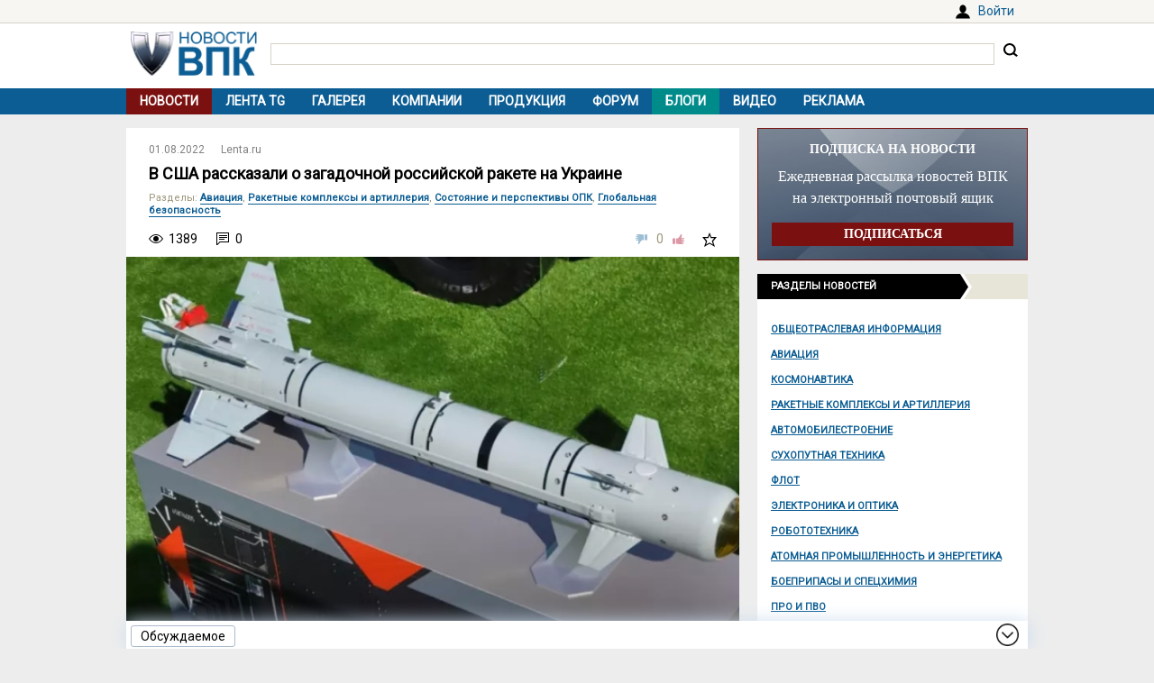

--- FILE ---
content_type: text/html; charset=UTF-8
request_url: https://vpk.name/news/618943_v_ssha_rasskazali_o_zagadochnoi_rossiiskoi_rakete_na_ukraine.html
body_size: 9032
content:
<!DOCTYPE html>
<html lang="ru">
<head>
  <meta charset="UTF-8">
  <title>В США рассказали о загадочной российской ракете на Украине - ВПК.name</title>
<meta name="viewport" content="width=device-width, initial-scale=1.0">
<meta name="description" content="Вооруженные силы России в ходе специальной военной операции на Украине используют легкую многоцелевую управляемую ракету (ЛМУР), известную как «Изделие 305». О загадочном оружии на страницах американского издания The Drive пишет эксперт в области советской и российской авиации Петр Бутовский....">
<meta property="og:type" content="article">
<meta property="og:title" content="В США рассказали о загадочной российской ракете на Украине">
<meta property="og:description" content="Вооруженные силы России в ходе специальной военной операции на Украине используют легкую многоцелевую управляемую ракету (ЛМУР), известную как «Изделие 305». О загадочном оружии на страницах американского издания The Drive пишет эксперт в области советской и российской авиации Петр Бутовский....">
<meta property="og:image" content="https://vpk.name/file/img/novye-vysokotochnye-rakety-voshli-v-arsenal-rossiiskih-udarnyh-vertoletov-prinima-2tuii99a-1655705701.jpg">
<meta property="og:url" content="https://vpk.name/news/618943_v_ssha_rasskazali_o_zagadochnoi_rossiiskoi_rakete_na_ukraine.html">
<meta property="og:site_name" content="ВПК.name">
<link rel="canonical" href="https://vpk.name/news/618943_v_ssha_rasskazali_o_zagadochnoi_rossiiskoi_rakete_na_ukraine.html">
<link rel="icon" href="/favicon.ico?1">
<link type="image/png" sizes="120x120" rel="icon" href="/file/favicon/120x120.png">
<link rel="stylesheet" href="https://fonts.googleapis.com/css?family=Roboto&display=swap" media="print" onload="this.media='all'">
<link rel="stylesheet" href="/i/style.css?1725974506">
  
<script src="/i/jquery-1.12.4.min.js"></script>
<script>let vpkuser=0; let vpklang=`ru`</script>
  <!-- Yandex.RTB -->
<script>window.yaContextCb=window.yaContextCb||[]</script>
<script src="https://yandex.ru/ads/system/context.js" async></script>
<link rel="alternate" type="application/rss+xml" title="rss-лента ВПК.name" href="https://vpk.name/rss/">
</head>
<body>
<div id="userpanel">
  <div class="bl bl_userpanel">
<div class="in-r" id="user_welcome"><span class="link" data-link="https://vpk.name/login" id="alogin">Войти</span></div>
  </div>
</div>
<div class="bg bg_head">
  <div class="bl" id="head">
    <div id="head-in">
<div id="head-logo">
<a href="https://vpk.name/" title="Новости ВПК России и других стран мира"><img src="https://vpk.name/i/logo-h50.png"></a>
</div>
<div id="head-search">
<form action="/gcse.php">
<input type="text" id="search-inp" name="q" value=""> <input id="search-bt" type="submit" value="" title="Искать на ВПК.name"></form>
</div>
    </div>
  </div>
</div>

<div class="bg bg_top_menu">
  <div class="bl" id="top-menu"><div id="top-menu-togle"></div>
<ul><li class="menu-cur"><a href="https://vpk.name/">Новости</a></li><li><a href="https://vpk.name/tgnews/">Лента TG</a></li><li><a href="https://vpk.name/images/">Галерея</a></li><li><a href="https://vpk.name/library/company/">Компании</a></li><li><a href="https://vpk.name/library/weapon/">Продукция</a></li><li><a href="https://vpk.name/forum/">Форум</a></li><li style="background:#008B8B;"><a href="https://vpk.name/blog/">Блоги</a></li><li><a href="https://vpk.name/video/">Видео</a></li><li><a href="https://vpk.name/banner-advertising.html">Реклама</a></li><li id="li-menu-togle" data-title="Новости"></li></ul>
  </div>
</div>

<div class="bg bg_body">
  <div class="bl" id="body">
    <div id="main">
      <div id="main-in">



<div itemscope itemtype="http://schema.org/NewsArticle">
<div data-id="618943" class="news_item block elem" data-block="news" id="news">

	<div class="news_info">
		<div class="in news_time"><a href="https://vpk.name/news/2022-08-01/"><time itemprop="datePublished" datetime="2022-08-01T00:00:01+03:00">01.08.2022</time></a></div>
<div class="in news_src"><a href="https://vpk.name/sources/?news&id=12">Lenta.ru</a></div>
	</div>

	<h1 itemprop="headline">В США рассказали о загадочной российской ракете на Украине</h1>

<div itemscope itemtype="http://schema.org/BreadcrumbList"><div class="news_dirs" id="news-id"><span class="dir-caption">Разделы</span>: <span itemprop="itemListElement" itemscope itemtype="http://schema.org/ListItem"><a itemprop="item" href="https://vpk.name/news/aircraft/"><span itemprop="name">Авиация</span></a><meta itemprop="position" content="1"></span>, <span itemprop="itemListElement" itemscope itemtype="http://schema.org/ListItem"><a itemprop="item" href="https://vpk.name/news/rocket/"><span itemprop="name">Ракетные комплексы и артиллерия</span></a><meta itemprop="position" content="1"></span>, <span itemprop="itemListElement" itemscope itemtype="http://schema.org/ListItem"><a itemprop="item" href="https://vpk.name/news/state_opk/"><span itemprop="name">Состояние и перспективы ОПК</span></a><meta itemprop="position" content="1"></span>, <span itemprop="itemListElement" itemscope itemtype="http://schema.org/ListItem"><a itemprop="item" href="https://vpk.name/news/nuclear/"><span itemprop="name">Глобальная безопасность</span></a><meta itemprop="position" content="1"></span></div></div>

	<div class="news_conn">
		<div class="in hits">1389</div>

		<div class="in coms"><a href="#comm"></a>0</div>


		<div class="in mark bt_mark"></div>
		<div class="in rate bt_rate"><span class="minus"></span><span class="count ">0</span><span class="plus"></span></div>
	</div>

	<div class="news_body news_page">
<meta itemprop="image" content="https://vpk.name/file/img/novye-vysokotochnye-rakety-voshli-v-arsenal-rossiiskih-udarnyh-vertoletov-prinima-2tuii99a-1655705701.jpg">
<div class="news_img normal"><img class="yd_in_image"  alt="ЛМУР &quot;изделие 305&quot;" title="ЛМУР &quot;изделие 305&quot;" src="https://vpk.name/file/img/novye-vysokotochnye-rakety-voshli-v-arsenal-rossiiskih-udarnyh-vertoletov-prinima-2tuii99a-1655705701.t.jpg"><div class="img_text">ЛМУР "изделие 305".</div><div class="img_src">Источник изображения: topwar.ru</div></div>

	<div itemprop="articleBody" class="news_text textbody1">

<p>Вооруженные силы России в ходе специальной военной операции на Украине используют легкую многоцелевую управляемую ракету (ЛМУР), известную как «Изделие 305». О загадочном оружии на страницах американского издания The Drive <a href="https://www.thedrive.com/the-war-zone/is-russia-using-its-advanced-new-anti-armor-missile-in-ukraine" target="_blank" rel="nofollow">пишет</a> эксперт в области советской и российской авиации Петр Бутовский.</p>
<p>Автор обратил внимание на кадры боевого применения ЛМУР, опубликованные российской прессой. Ракета, оснащенная оптико-электронной головкой самонаведения, может применяться с вертолетов Ка-52 и Ми-8. Бутовский уверяет, что у ЛМУР имеются американский блок питания Tesla Electric и немецкие микросхемы Telefilter.</p>
<p>Эксперт также указал на то, что для взаимодействия ракеты с вертолетом используется аппаратура связи с беспилотным летательным аппаратом (АС-БПЛА) разработки Рыбинского конструкторского бюро «Луч». Как отмечается, на Ка-52М блок связи, имеющий необычную каплевидную форму, подвешивается под левым коротким крылом. На Ми-8МНП-2 антенна для радиосвязи расположена в обтекателе носовой части вертолета.</p>
<p>Автор допустил, что на Украине могли применяться ЛМУР, принадлежащие ФСБ. Также эксперт не исключает, что «Изделие 305» может запускаться с установки, смонтированной на бронетранспортере. «Очевидно, что вокруг ракеты ЛМУР много неясностей», — заключил специалист.</p>
<p>В апреле военный эксперт Дмитрий Корнев в колонке для «Известий» <a href="https://vpk.name/news/592419_perechisleny_novye_vysokotochnye_boepripasy_rossii_v_hode_svo.html" target="_blank" rel="nofollow">перечислил</a> новые высокоточные боеприпасы, который Россия использовала в ходе специальной военной операции по защите Донбасса. Среди них была, в частности, ЛМУР.</p>
<p>В ноябре 2021 года ТАСС со ссылкой на заместителя генерального директора холдинга «Высокоточные комплексы» Сергея Михайлова <a href="https://vpk.name/news/561301_rossiiskie_vertolety_poluchat_novuyu_raketu.html" target="_blank" rel="nofollow">сообщил</a>, что экспортные модификации российских боевых вертолетов Ка-52М и Ми-28НМ получат новую ракету «Изделие 305Э».</p>
	</div>
</div>
<div class="bl_share">
  <div><span class="bt_news_rep alert_news" title="Сообщить о неточностях или ошибке в материале"></span></div>

<div class="news_coop">
Права на данный материал принадлежат <a href="https://lenta.ru/" target="_blank" rel="nofollow"><span itemprop="author">Lenta.ru</span></a><br>Материал размещён правообладателем в <a href="https://lenta.ru/news/2022/07/29/lmur/" target="_blank" rel="nofollow">открытом доступе</a>
</div>
</div>

</div><div class="blh"><ul class="blue"><li>В новости упоминаются</li></ul></div>
<div class="news_libs">
<div class="lib_dir"><div class="dir_ttl">Страны</div><div class="lib_ttl"><a href="https://vpk.name/library/f/russia.html?utm_source=vpkname&utm_medium=otnews&utm_campaign=dolib&utm_term=ot618943&utm_content=do4833" alt="Россия" title="Расположена в восточной части Европы и северной части Азии. Столица: Москва."><span itemprop="about">Россия</span></a></div><div class="lib_ttl"><a href="https://vpk.name/library/f/unatedsa.html?utm_source=vpkname&utm_medium=otnews&utm_campaign=dolib&utm_term=ot618943&utm_content=do4873" alt="США" title="Располагаются в центральной части североамериканского континента. Столица: Вашингтон."><span itemprop="about">США</span></a></div><div class="lib_ttl"><a href="https://vpk.name/library/f/ukraine.html?utm_source=vpkname&utm_medium=otnews&utm_campaign=dolib&utm_term=ot618943&utm_content=do4875" alt="Украина" title="Расположена в Восточной Европе. Столица: Киев.<br>"><span itemprop="about">Украина</span></a></div></div><div class="lib_dir"><div class="dir_ttl">Продукция</div><div class="lib_ttl"><a href="https://vpk.name/library/f/ka-52.html?utm_source=vpkname&utm_medium=otnews&utm_campaign=dolib&utm_term=ot618943&utm_content=do5194" alt="Ка-52" title="Двухместный боевой вертолет &quot;Аллигатор&quot;"><span itemprop="about">Ка-52</span></a></div><div class="lib_ttl"><a href="https://vpk.name/library/f/mi-28n.html?utm_source=vpkname&utm_medium=otnews&utm_campaign=dolib&utm_term=ot618943&utm_content=do5041" alt="Ми-28Н" title="Российский многоцелевой ударный вертолет &quot;Ночной охотник&quot;"><span itemprop="about">Ми-28Н</span></a></div><div class="lib_ttl"><a href="https://vpk.name/library/f/mi-8.html?utm_source=vpkname&utm_medium=otnews&utm_campaign=dolib&utm_term=ot618943&utm_content=do39717" alt="Ми-8" title="Многоцелевой вертолёт"><span itemprop="about">Ми-8</span></a></div></div><div class="lib_dir"><div class="dir_ttl">Компании</div><div class="lib_ttl"><a href="https://vpk.name/library/f/tesla.html?utm_source=vpkname&utm_medium=otnews&utm_campaign=dolib&utm_term=ot618943&utm_content=do190157" alt="Tesla" title="Автопроизводитель Tesla "><span itemprop="about">Tesla</span></a></div><div class="lib_ttl"><a href="https://vpk.name/library/f/npovk.html?utm_source=vpkname&utm_medium=otnews&utm_campaign=dolib&utm_term=ot618943&utm_content=do86683" alt="Высокоточные комплексы" title="Открытое Акционерное Общество &quot;Научно-Производственное Объединение &quot;Высокоточные комплексы&quot;"><span itemprop="about">Высокоточные комплексы</span></a></div><div class="lib_ttl"><a href="https://vpk.name/library/f/kb-lutch.html?utm_source=vpkname&utm_medium=otnews&utm_campaign=dolib&utm_term=ot618943&utm_content=do179884" alt="Луч КБ" title="АО &quot;КБ &quot;Луч&quot;"><span itemprop="about">Луч КБ</span></a></div><div class="lib_ttl"><a href="https://vpk.name/library/f/minoboron.html?utm_source=vpkname&utm_medium=otnews&utm_campaign=dolib&utm_term=ot618943&utm_content=do5063" alt="Минoбороны РФ" title="Министерство обороны Российской Федерации"><span itemprop="about">Минoбороны РФ</span></a></div></div><div class="lib_dir"><div class="dir_ttl">Проекты</div><div class="lib_ttl"><a href="https://vpk.name/library/f/bpla.html?utm_source=vpkname&utm_medium=otnews&utm_campaign=dolib&utm_term=ot618943&utm_content=do37458" alt="БПЛА" title="Разработка беспилотных летательных аппаратов (БПЛА)."><span itemprop="about">БПЛА</span></a></div></div>
</div>
<!-- Yandex.RTB C-A-38385-9 -->
<div id="yandex_rtb_C-A-38385-9"></div>
<script>window.yaContextCb.push(()=>{
  Ya.Context.AdvManager.renderWidget({
    renderTo: `yandex_rtb_C-A-38385-9`,
    blockId: `C-A-38385-9`
  })
})</script></div><div class="bli">Хотите оставить комментарий? <span class="link" data-link="https://vpk.name/register">Зарегистрируйтесь</span> и/или <span class="link" data-link="https://vpk.name/login?url=https://vpk.name/news/618943_v_ssha_rasskazali_o_zagadochnoi_rossiiskoi_rakete_na_ukraine.html">Войдите</span> и общайтесь!</div><div class="bl-auth-vk"><a href="https://vpk.name/user/auth/vk/">Войти через ВКонтакте</a></div>
      </div>
    </div>
    <div id="side">


<div style="margin:0 0 15px 0;width:100%;background:url(/i/ban-bg-subscr.jpg)no-repeat;background-size: 100% 100%;text-align:center;">
<div style="border:1px solid #7A1110;padding: 0 15px;">
  <div style="color:#FFF;margin: 15px 0 10px 0;font: bold 14px Tahoma;">ПОДПИСКА НА НОВОСТИ</div>
  <div style="color:#FFF;font: 16px/24px Tahoma;">Ежедневная рассылка новостей ВПК на электронный почтовый ящик</div>
  <form method="GET" action="https://vpk.name/subscr/" style="margin:15px 0;"><input type="submit" name="" value="ПОДПИСАТЬСЯ" style="width:100%;border:0;color:#fff;font:bold 14px Tahoma;padding: 5px 0;background:#7A1110;"></form>
</div>
</div>
<div class="sdh"><ul class="black"><li>Разделы новостей</ul></div>
<div id="newsdir"><a href="https://vpk.name/news/public_info/">Общеотраслевая информация</a><a href="https://vpk.name/news/aircraft/">Авиация</a><a href="https://vpk.name/news/space/">Космонавтика</a><a href="https://vpk.name/news/rocket/">Ракетные комплексы и артиллерия</a><a href="https://vpk.name/news/avto/">Автомобилестроение</a><a href="https://vpk.name/news/land/">Сухопутная техника</a><a href="https://vpk.name/news/shipbuilding/">Флот</a><a href="https://vpk.name/news/radio-electronic/">Электроника и оптика</a><a href="https://vpk.name/news/robotics/">Робототехника</a><a href="https://vpk.name/news/atom/">Атомная промышленность и энергетика</a><a href="https://vpk.name/news/ammunition/">Боеприпасы и спецхимия</a><a href="https://vpk.name/news/pro/">ПРО и ПВО</a><a href="https://vpk.name/news/nano/">Нанотехнологии</a><a href="https://vpk.name/news/shoot/">Стрелковое оружие</a><a href="https://vpk.name/news/specdef/">Специальные и защитные средства</a><a href="https://vpk.name/news/energo/">Энергетика</a><a href="https://vpk.name/news/metal/">Тяжелая промышленность</a><a href="https://vpk.name/news/misk/">Другое и разное</a></div><div id="bl_discus_last">
<div class="bt_discus_last_close"></div>
<div class="sdh"><ul class="black"><li>Обсуждаемое<div class="bt_discus_last_upd">Обновить</div></ul></div>
<div id="lastcomm"><div class="bllastcomm"><div class="item">
  <a href="https://vpk.name/news/836588_bez_knuta_i_pryanika_rossiya_lishila_ameriku_privychnyh_rychagov_vliyaniya.html?new#new"></a>
  <ul class="info">
  <li>01.02 <b>05:27</b>
  <li class="coms">13943
  </ul>
  Без кнута и пряника. Россия лишила Америку привычных рычагов влияния
  </div><div class="item">
  <a href="https://vpk.name/news/1097913_vremya_gvardeiskih_tankovyh_divizii_bezvozvratno_ushlo.html?new#new"></a>
  <ul class="info">
  <li>01.02 <b>02:42</b>
  <li class="coms">6
  </ul>
  &quot;Время гвардейских танковых дивизий безвозвратно ушло&quot;
  </div><div class="item">
  <a href="https://vpk.name/blog/yfpp98tk?new#new"></a>
  <ul class="info">
  <li>31.01 <b>21:16</b>
  <li class="coms">0
  </ul>
  Комментарий к &quot;Три сценария развития конфликта на Украине в 2026 году от американской прессы&quot;
  </div><div class="item">
  <a href="https://vpk.name/news/1098225_novyi_kukuruznik_sovershit_pervyi_polet_v_etom_godu.html?new#new"></a>
  <ul class="info">
  <li>31.01 <b>17:03</b>
  <li class="coms">1
  </ul>
  Новый «Кукурузник» совершит первый полет в этом году
  </div><div class="item">
  <a href="https://vpk.name/news/1097774_kitaiskii_analog_rossiiskoi_r-37m_pokazali_krupnym_planom.html?new#new"></a>
  <ul class="info">
  <li>31.01 <b>16:11</b>
  <li class="coms">2
  </ul>
  Китайский аналог российской Р-37М показали крупным планом
  </div><div class="item">
  <a href="https://vpk.name/news/1067510_tehnologii_burevestnika_primenili_v_kosmicheskih_programmah.html?new#new"></a>
  <ul class="info">
  <li>31.01 <b>10:01</b>
  <li class="coms">2
  </ul>
  Технологии «Буревестника» применили в космических программах
  </div><div class="item">
  <a href="https://vpk.name/news/1098118_v_rossii_ocenili_razvitie_zheleznyh_serdec_tankov.html?new#new"></a>
  <ul class="info">
  <li>30.01 <b>17:41</b>
  <li class="coms">2
  </ul>
  В России оценили развитие «железных сердец» танков
  </div><div class="item">
  <a href="https://vpk.name/blog/debedpf1?new#new"></a>
  <ul class="info">
  <li>30.01 <b>07:24</b>
  <li class="coms">0
  </ul>
  Комментарий к &quot;Гренландия не обеспечит Америке безопасность в Арктике. А этот регион обеспечит (The Washington Post, США)&quot;
  </div><div class="item">
  <a href="https://vpk.name/news/1098224_grenlandiya_ne_obespechit_amerike_bezopasnost_v_arktike_a_etot_region_obespechit_the_washington_post_ssha.html?new#new"></a>
  <ul class="info">
  <li>30.01 <b>03:01</b>
  <li class="coms">1
  </ul>
  Гренландия не обеспечит Америке безопасность в Арктике. А этот регион обеспечит (The Washington Post, США)
  </div><div class="item">
  <a href="https://vpk.name/blog/gpe1ayek?new#new"></a>
  <ul class="info">
  <li>30.01 <b>02:37</b>
  <li class="coms">0
  </ul>
  Комментарий к &quot;Военный историк Найтцель предупреждает: &quot;Мы не должны недооценивать Россию&quot; (Bild, Германия)&quot;
  </div><div class="item">
  <a href="https://vpk.name/news/1098024_na_verfi_st_engineering_zalozhen_kil_vtorogo_korablya_mrcv_dlya_vms_singapura.html?new#new"></a>
  <ul class="info">
  <li>30.01 <b>01:50</b>
  <li class="coms">1
  </ul>
  На верфи ST Engineering заложен киль второго корабля MRCV для ВМС Сингапура
  </div><div class="item">
  <a href="https://vpk.name/news/1098211_glava_voennogo_komiteta_nato_vyskazalsya_protiv_evropeiskoi_armii.html?new#new"></a>
  <ul class="info">
  <li>30.01 <b>01:35</b>
  <li class="coms">1
  </ul>
  Глава военного комитета НАТО высказался против европейской армии
  </div><div class="item">
  <a href="https://vpk.name/news/1098179_tri_scenariya_razvitiya_konflikta_na_ukraine_v_2026_godu_ot_amerikanskoi_pressy.html?new#new"></a>
  <ul class="info">
  <li>30.01 <b>01:25</b>
  <li class="coms">1
  </ul>
  Три сценария развития конфликта на Украине в 2026 году от американской прессы
  </div><div class="item">
  <a href="https://vpk.name/blog/49l1q3y1?new#new"></a>
  <ul class="info">
  <li>30.01 <b>00:47</b>
  <li class="coms">0
  </ul>
  Комментарий к &quot;На Западе назвали условие уничтожения России&quot;
  </div><div class="item">
  <a href="https://vpk.name/blog/41mqfamz?new#new"></a>
  <ul class="info">
  <li>29.01 <b>23:24</b>
  <li class="coms">0
  </ul>
  Комментарий к &quot;В США у российского Су-35 нашли серьезную проблему&quot;
  </div></div>
<div style="text-align:center;margin-top:10px;"><a style="font:14px Arial;" href="https://vpk.name/forum/discus?p=2">другие обсуждаемые темы</a></div>
</div>
</div>

    </div>  
  </div>
</div>
    <div class="bg bg_foot_menu">
  <div class="bl" id="foot-menu">
<ul>
<li><a href="https://vpk.name/archive/" title="Архив новостей">Архив</a></li>
<li><a href="https://vpk.name/sources/" title="Источники новостей">Источники</a></li>
<li><a href="https://vpk.name/preview/">Рекомендованные</a></li>
<li><a href="https://vpk.name/help.html">Справка</a></li>
<li><a href="https://vpk.name/about.html">О проекте</a></li>
<li><a href="https://vpk.name/contacts.html">Контакты</a></li>
<li><a href="https://vpk.name/donate.php">Помощь проекту</a></li>
</ul>
  </div>
</div>

  <div class="bl" id="foot">
    <div id="foot-copy">
2006-2026 &copy; ВПК.name. Все права защищены.<br>При перепечатке ссылка на <a href="https://vpk.name/">ВПК.name</a> обязательна.<br><a href="https://vpk.name/en/">ВПК.name on english</a><br><a href="https://vpk.name/user-agreement.html">Пользовательское соглашение</a>.<br><a href="https://vpk.name/reestr-ori-97-fz.html">№ 21-PP в реестре распространителей информации</a>.
<br>Хостинг сайта: <span class="link" data-link="http://timeweb.com/ru/services/hosting/" target="_blank" rel="nofollow">TimeWeb</span>.
    </div>
    <div id="foot-rate">
      <img src="/i/ico18only.png?1" style="width: 31px;height: 31px;">
      <!-- Rating@Mail.ru logo -->
<script><!--
document.write(`<a href="//top.mail.ru/jump?from=1147117" target="_blank"><img data-src="//top-fwz1.mail.ru/counter?id=1147117;t=556;l=1" class="lazyload" height="31" width="88"></a>`);//-->
</script>
<script><!--
document.write('<a href="//www.liveinternet.ru/stat/vpk.name/" '+
'target=_blank><img src="//counter.yadro.ru/hit?t16.2;r'+
escape(document.referrer)+((typeof(screen)=='undefined')?'':
';s'+screen.width+'*'+screen.height+'*'+(screen.colorDepth?
screen.colorDepth:screen.pixelDepth))+';u'+escape(document.URL)+
';'+Math.random()+'" title="просмотров за 24 часа, посетителей за 24 часа и за сегодн\я" '+
'width="88" height="31"><\/a>')//-->
</script>
    </div>
  </div>
<div class="bg bg_footer">
  <div id="footer">
    <div id="footer-in">
<div id="bt_discus_last_view">Обсуждаемое</div><div id="totoptodown" class="todown"></div>
    </div>
  </div>
</div>
<!-- Yandex.Metrika counter --> <script> (function(m,e,t,r,i,k,a){m[i]=m[i]||function(){(m[i].a=m[i].a||[]).push(arguments)}; m[i].l=1*new Date();k=e.createElement(t),a=e.getElementsByTagName(t)[0],k.async=1,k.src=r,a.parentNode.insertBefore(k,a)}) (window, document, "script", "https://mc.yandex.ru/metrika/tag.js", "ym"); ym(44731987, "init", { clickmap:true, trackLinks:true, accurateTrackBounce:true, params:{uip: "3.148.145.217",uid: "0"} }); </script> <noscript><div><img src="https://mc.yandex.ru/watch/44731987" style="position:absolute; left:-9999px;" alt="" /></div></noscript> <!-- /Yandex.Metrika counter -->

 <!-- Rating@Mail.ru counter -->
<script>
var _tmr = window._tmr || (window._tmr = []);
_tmr.push({id: "1147117", type: "pageView", start: (new Date()).getTime()});
(function (d, w, id) {
  if (d.getElementById(id)) return;
  var ts = d.createElement("script"); ts.type = "text/javascript"; ts.async = true; ts.id = id;
  ts.src = (d.location.protocol == "https:" ? "https:" : "http:") + "//top-fwz1.mail.ru/js/code.js";
  var f = function () {var s = d.getElementsByTagName("script")[0]; s.parentNode.insertBefore(ts, s);};
  if (w.opera == "[object Opera]") { d.addEventListener("DOMContentLoaded", f, false); } else { f(); }
})(document, window, "topmailru-code");
</script><noscript><img src="//top-fwz1.mail.ru/counter?id=1147117;js=na" style="border:0;position:absolute;left:-9999px;"></noscript>
<!-- //Rating@Mail.ru counter -->
  <script src="/i/jquery.blockUI.js"></script>
  <script src="/i/lazysizes.min.js"></script>
  <script src="/i/main.js?1583237097"></script>
  <script src="/i/ready.js?1725370289"></script>
    <!-- Yandex.RTB R-A-38385-8 -->
<script>
(function renderInImage(adImagesCounter, images) {
    if (adImagesCounter <= 0 || !images.length) {
        return
    }
    const image = images.shift()
    image.id = `yandex_rtb_R-A-38385-8-${Math.random().toString(16).slice(2)}`
    window.yaContextCb.push(() => {
        Ya.Context.AdvManager.render({
            "renderTo": image.id,
            "blockId": "R-A-38385-8",
            "type": "inImage",
            "onRender": () => {
                renderInImage(adImagesCounter-1, images)
            },
            "altCallback": () => {
                renderInImage(adImagesCounter, images)
            },
            "onError": () => {
                renderInImage(adImagesCounter, images)
            }
        })
    })
})(1, Array.from(document.querySelectorAll(".yd_in_image")))
</script></body></html>